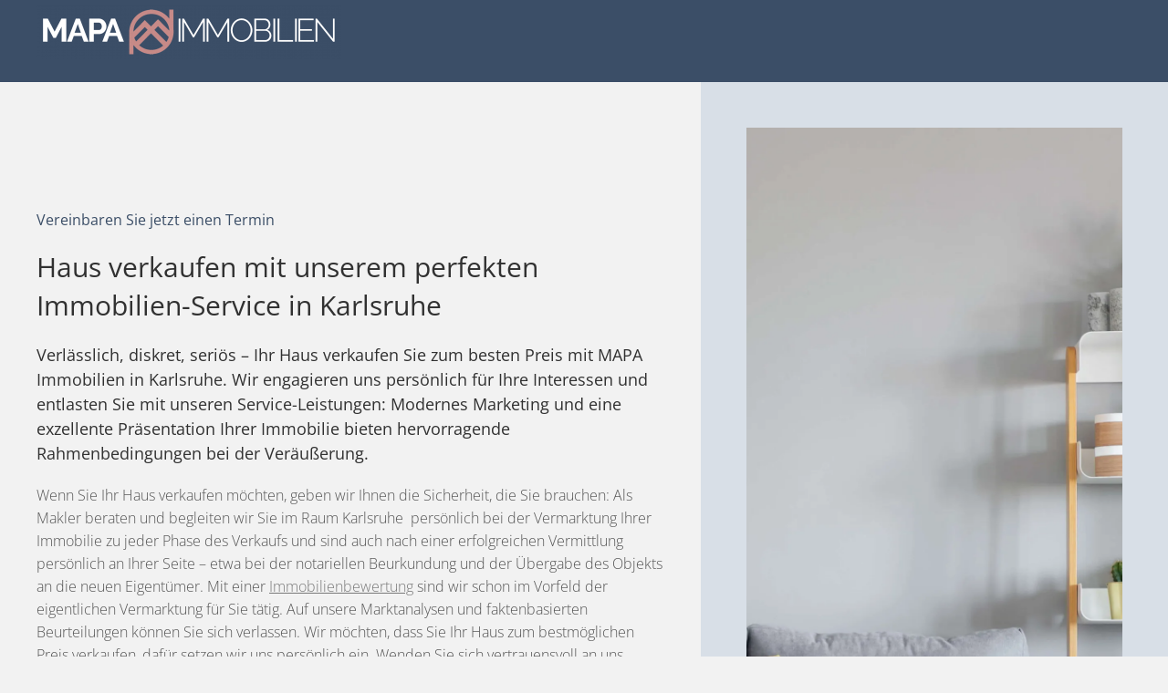

--- FILE ---
content_type: image/svg+xml
request_url: https://mapa-immo.de/wp-content/uploads/home-news-bg.svg
body_size: 3325
content:
<svg xmlns="http://www.w3.org/2000/svg" width="2560" height="800" viewBox="0 0 2560 800">
  <rect fill="#f9f9f9" width="2560" height="800"/>
  <g opacity=".2">
    <polygon fill="none" stroke="#000" stroke-width="0.4" style="isolation: isolate" points="1043.44 754.25 1043.24 754.46 1042.89 754.82 999.29 800 973.16 800 980.5 792.4 986.39 786.29 1029.91 741.2 1034.02 745.16 1034.38 745.51 1043.44 754.25"/>
    <path fill="none" stroke="#000" stroke-width="0.4" style="isolation: isolate" d="M1110.9,684.4l302.3-313.3,13.1-13.5-13.5-13.1L1265.9,202.8l-13,13.5L1399.7,358,1097.4,671.3Z"/>
    <path fill="none" stroke="#000" stroke-width="0.5" style="isolation: isolate" d="M1144,623.08,990.34,474.83l5.9-6.12L1149.87,617Z"/>
    <path fill="none" stroke="#000" stroke-width="0.5" style="isolation: isolate" d="M986.39,786.29,843.2,648.1l-6.2-6-5.9,6.2-72.8,75.5,6.1,5.9h0L837.3,654.2,980.5,792.4l5.9-6.1ZM573.6,658.5l-3.4-3.2-40.7,42.1-1.4-1.3-68.6,71.1,6.2,5.9L534.3,702l-1.4-1.3Z"/>
    <path fill="none" stroke="#000" stroke-width="0.4" style="isolation: isolate" d="M147.8,20.1l-4.1-4,12-12.5L152,0H133.1l-3,3.1-13,13.5,17.6,17.1-83.95,87-.35.36-.1.11L59.39,130l.36.35,4,3.93,84.5-87.6,13-13.5Z"/>
    <polygon fill="none" stroke="#000" stroke-width="0.5" style="isolation: isolate" points="713.1 782.8 701.6 794.8 706.98 800 694.58 800 689.5 795 695.4 788.9 707 776.9 713.1 782.8"/>
    <path fill="none" stroke="#000" stroke-width="0.4" style="isolation: isolate" d="M0,323.74V349.9L302,641.39h0l2.7-2.8,10.4-10.8Z"/>
    <polygon fill="none" stroke="#000" stroke-width="0.4" style="isolation: isolate" points="493.48 800 466.4 800 370.52 707.46 370.16 707.12 369.83 706.8 378.65 697.66 378.99 697.31 382.88 693.28 493.48 800"/>
    <polygon fill="none" stroke="#000" stroke-width="0.4" style="isolation: isolate" points="1195.49 134.82 1193.71 136.66 1186.32 144.32 1182.44 148.35 1122.29 90.31 1117.35 85.55 1040.46 11.35 1051.42 0 1055.78 0 1195.49 134.82"/>
    <path fill="none" stroke="#000" stroke-width="0.4" style="isolation: isolate" d="M1051.36-.67,1045,5.93l-6.83-6.6h-.73l7.56,7.3,7.09-7.3ZM1265.9,202.8l-70.42-68M1185.64,145,1256,213M1100.7,674.5l-67.54,69.82m10.28,9.93,67.46-69.85M50.3,121.15l-49.63,50m0,20.47,59.83-60.6M302,641.43,369.8,706.8m9.9-10.2-67.83-65.37"/>
    <path fill="none" stroke="#000" stroke-width="0.5" style="isolation: isolate" d="M873.7,350.4,1123.5,91.5l-1.21-1.19-4.89-4.81-.05,0L813,400.9l6.2,5.9,48.5-50.3,57,54.9,5.9-6.1-.06-.06ZM751,465.1h0L699.6,518.4,462.9,290,742.72,0H730.89L450.8,290.2,693.6,524.6,587.8,634.3l6.1,5.9L757.2,471.1ZM731,800,713.2,782.8m50.2-54.1,1,1A73.74,73.74,0,0,1,783.74,800"/>
    <path fill="none" stroke="#000" stroke-width="0.5" style="isolation: isolate" d="M995.7,469.2c34.1-35.4,31.5-93.3-3.9-127.4l-61.8,64"/>
    <path fill="none" stroke="#000" stroke-width="0.3" stroke-dasharray="3 3" style="isolation: isolate" d="M221.17,0,248.3,26.2A88.39,88.39,0,0,0,265.9,0"/>
    <path fill="none" stroke="#000" stroke-width="0.5" style="isolation: isolate" d="M813.5,401.4c-36.5-35.2-92.8-36-128,.5l66,63.7"/>
    <path fill="none" stroke="#000" stroke-width="0.3" stroke-dasharray="3 3" style="isolation: isolate" d="M963.17,0c-.23,18.38,6.21,36.57,19.93,49.8l48-49.8M318.63,637.75,369.4,585.2c27.57,26.58,25.73,73.22-.45,101.11m877.28-482.74c-26.91,27.1-73.49,30.58-100.93,3.93l50.64-52.5M57.22,134.37,123.1,197.9C90.89,231.25,35.43,230.46,0,201.06"/>
  </g>
</svg>
